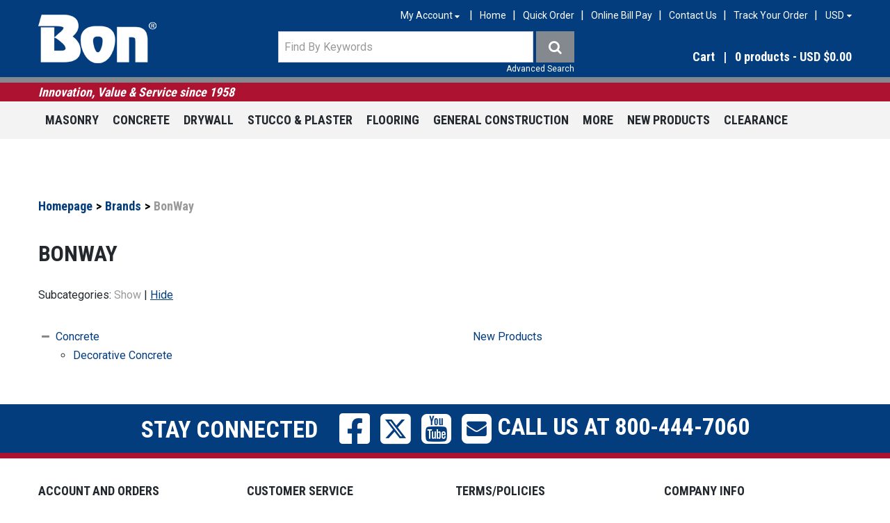

--- FILE ---
content_type: text/html; charset=utf-8
request_url: https://www.bontool.com/bonway-2/catalog
body_size: 13983
content:

<!DOCTYPE html>
<!--[if IE 7]><html lang="en" class="ie ie7"><![endif]-->
<!--[if IE 8]><html lang="en" class="ie ie8"><![endif]-->
<!--[if IE 9]><html lang="en" class="ie"><![endif]-->

<!--[if gt IE 9]><!-->
<html lang="en">
<!--<![endif]-->
<head>
  <meta charset="utf-8">
  <title>Catalog</title>
    <meta name="description" content="Shop Bon Tool’s products by trade. Masonry, Concrete, Drywall, Stucco &amp; Plaster, Flooring, General Construction, and more." />
      <meta name="keywords" content="Catalog" />
      <link rel="canonical" href="https://www.bontool.com/catalog" />
    
  <meta content="True" name="HandheldFriendly">
  <meta name="viewport" content="width=device-width, initial-scale=1">
  <meta name="SKYPE_TOOLBAR" content="SKYPE_TOOLBAR_PARSER_COMPATIBLE" />

  <link rel="shortcut icon" type="image/ico" href="/favicon.ico?fv=2B59CBD70EE800B37E517A8C5D56AC19" />


  <link href="https://maxcdn.bootstrapcdn.com/font-awesome/4.7.0/css/font-awesome.min.css" rel="stylesheet" />
<link rel="stylesheet" href="https://bontoolcom-1.azureedge.net/content/cssinclude.bdl?id=105" />


  <!--[if IE 8]><!--><script src="https://bontoolcom-2.azureedge.net/scriptecom/html5shiv.js?fv=C5776AB906652ADD91F9D827138CDDF5"></script><!--<![endif]-->
<script src="https://bontoolcom-1.azureedge.net/scripts/jsinclude.bdl?id=106"></script>


  <script>var _sCurrentLanguage="en";var _sDefaultLanguage="en-US";var _sCurrentLanguageFull="en-us";var _sServerDomain="bontool.com";var _sLangQueryName="lang";var _sCurrentLangQueryAndValue="lang=en-us"</script>

  

  <link rel="stylesheet" href="https://bontoolcom-2.azureedge.net/themecms/theme/owl-carousel/assets/owl.carousel.min.css?fv=DE0DFBABE627AFA1B718D848B6B58E97">
<link rel="stylesheet" href="https://bontoolcom-2.azureedge.net/themecms/theme/owl-carousel/assets/owl.theme.default.min.css?fv=275048A23C69C24C6BD3316D9A45882E">

<script src="https://bontoolcom-2.azureedge.net/themecms/theme/jquery.customSelect-master/jquery.customSelect.min.js?fv=0212DE77848BAB70B670586C782A2F4F"></script>

<script src="https://bontoolcom-1.azureedge.net/themecms/theme/owl-carousel/owl.carousel.min.js?fv=B7B9C97CD68EC336D01A79D5BE48C58D"></script>

<script>
$(function(){
	$('.header-nav select').customSelect();
	$(".owl-carousel").owlCarousel({
		items: 6,
		nav: true,
		navText: ["<i class='fa fa-angle-left'></i>", "<i class='fa fa-angle-right'></i>"],
		dots: false,
		responsiveClass:true,
		responsive:{
	        0:{
	            items:1,
	        },
	        360: {
	        	items:2,
	        },
	        600: {
	        	items:4,
	        },
	        768:{
	            items:5,
	        },
	        1000:{
	            items:6,
	        }
		}
	});
})
</script>

<style>
#formCustomerProfile textarea {
  height:100px!important;
}
</style>


  
<script>
  function PageHeadMetadata() { }


  $(document).ready(function () {
    var facebookPixelEnabled = false;
    var googleTagManagerEnabled = false;
    var googleTagManagerEnhancedEnabled = false;
    var gtmBuiltInEventsEnabled = false;
    var currencyCode = "";

           googleTagManagerEnabled = true;

       googleTagManagerEnhancedEnabled = true;

       gtmBuiltInEventsEnabled = true;

    currencyCode = "USD";

    if (typeof TrackingEvent === 'function' && typeof TrackingEvent.init === 'function')
    {
      TrackingEvent.init(facebookPixelEnabled, googleTagManagerEnabled, googleTagManagerEnhancedEnabled, currencyCode, gtmBuiltInEventsEnabled);
    }




  });

  PageHeadMetadata.AsyncHtmlResponseHandler = function ($container, asyncSectionInfo) {
    // the async section container is a div, which cannot be added to the head tag. The resulting html is added to the body.
    // this handler is required to move the resulting html back to the head tag.
    $('head').append(asyncSectionInfo.Html);
    $container.remove();
  }

</script>


<!-- Global Site Tag (gtag.js) - Google Analytics -->
  
  <script async src="https://www.googletagmanager.com/gtag/js?id=UA-609385-7"></script>
  
<script>
  window.dataLayer = window.dataLayer || [];
  function gtag(){dataLayer.push(arguments);}
  gtag('js', new Date());

    
    gtag('config', 'UA-609385-7');
    

</script>


  <meta name="CategoryCode" content="PG" />



<meta name="generator" content="k-eCommerce" />
</head>


<body class=" Ecom-CategoryPage  EcomLLayoutEcomV2">
  
  <input type="hidden" id="hdnPageTitle" value="Catalog" />
  
  <div class="sb-site-container">
    <div class="widget" data-type="layout" data-index="1">
        <div class="customerservice-box hidden"></div>

    </div>
    <div class="main-section-container container">
      <div class="widget" data-type="layout" data-index="2">
        
<script>
  $(document).ready(function () {        
    Header.init(true, 3,
      "product", "products", "ecomwgtheaderv2",
      "We have successfully updated your cart.&lt;/br&gt;&lt;a style=&#39;text-decoration: underline;&#39; href=&#39;/my-shopping-cart&#39;&gt;Click here to see your cart.&lt;/a&gt;","vpUbn8RpClfn94fNX1IfGTyVbvHBYDe+z1tnk3viP6npImJio1PllprZuOc0IDbx");
    ShoppingCartSummary.DesktopAutoCloseCartPopupDelay = 5000 ;
    ShoppingCartSummary.MobileAutoCloseCartPopupDelay = 5000 ;
    $('.nav-myaccount .dropdown-toggle').dropdown();
    Menu.init();
  });
</script>
<script>
  $(document).ready(function () {
      $(".ejs-header-menu").on("click", function () {
          var $this = $(this);
          $this.attr("aria-expanded", $this.parent().find(".dropdown-menu").is(":visible"));
      });
      if (Modernizr.mq('only all and (max-width: 767px)')) {
          $(".btn-navbar").on("click", function () {
              var $this = $(this);
              $this.attr("aria-expanded", $this.hasClass("collapsed"));
          });
      }
  });
</script>

<header>
    <div class="container">
        <div class="row-fluid">
            <div class="span3">
                <!-- LOGO -->
<div class="logos text-center">

	    <a href="/" title="Bon Tool Co.">
	        <img src="https://bontoolcom-1.azureedge.net/medias/logo/logo-medium.png?fv=3C07036FD36C763E5C6AAF437712E651" alt="Bon Tool Co." title="Bon Tool Co." class="hires">
	    </a>
</div>
            </div>

            <div class="span9">
                <div class="row-fluid">
                    <div class="span12">
                        <!-- TOP MENU -->




<ul class="unstyled inline header-nav ">
  
  <li class="customer-panel"><ul class="nav-myaccount unstyled">
  <li class="dropdown">
    <div role="group" aria-label="Button group with nested dropdown">
      <a class="dropdown-toggle ejs-header-menu" data-toggle="dropdown" href="javascript:void(0);" aria-haspopup="true" aria-expanded="false" aria-controls="accountMenu">
        <span id="accountMenuLabel">My Account</span> <i class="fa fa-sort-desc" aria-hidden="true"></i>
      </a>
      <ul class="dropdown-menu" id="accountMenu" aria-labelledby="accountMenuLabel">
          <li class="headerlink-login"><a href="/user-login" class="btn">Sign In</a></li>
          <li class="divider" role="presentation"></li>
        <li class="headerlink-account"><a href="/my-account">My Account</a></li>
          <li class="headerlink-cart"><a href="/my-shopping-cart">My Cart</a></li>
                                      </ul>
    </div>
  </li>
</ul></li>

            <li><span class="seperator" aria-hidden="true">|</span><a href="/">Home</a></li>   
            <li><span class="seperator" aria-hidden="true">|</span><a href="/order-express">Quick Order</a></li>   
            <li><span class="seperator" aria-hidden="true">|</span><a href="https://connect.ebizcharge.net/bontool" target="_blank" rel="noopener noreferrer">Online Bill Pay</a></li>
            <li><span class="seperator" aria-hidden="true">|</span><a href="/contact-us-profile">Contact Us</a></li>   
      <li class="guest-tracking-link"><span class="seperator" aria-hidden="true">|</span><a href="/ecom/ordertrackingguest">Track Your Order</a></li> 
          <li>
      <span class="seperator" aria-hidden="true">|</span>
      <select class="ejs-currency-selector input-small" id="lstCurrencySelector" name="lstCurrencySelector"><option value="51">AUD</option>
<option value="10">CAD</option>
<option value="87">EUR</option>
<option value="152">NZD</option>
<option value="215">UKD</option>
<option value="165">SAR</option>
<option value="170">SGD</option>
<option selected="selected" value="194">USD</option>
</select>
    </li>
</ul>


                    </div>
                </div>

                <div class="row-fluid">
                    <div class="span7">
                            <!-- SEARCH -->
                            <div class="search" role="search">
                                <div class="row-fluid">
                                    <!-- Search form -->
<form class="form-search ejs-quicksearch form-inline" action="/products-search" method="get" onsubmit="SearchAsType.PreventAjaxCall();">
    <input type="text" name="qs" id="txtHeaderQuickSearch" class="form-search-input" placeholder="Find By Keywords" autocomplete="off"  maxlength="100"/>
    <button class="btn btn-go" type="submit"><span class="sr-only">Find By Keywords</span><i class="fa fa-search" aria-hidden="true"></i></button>
</form>

                                    <!-- Quick search form -->

                                </div>
                                <div class="row-fluid">
                                    <!-- Advanced search link -->

<a href="/advanced-search" class="advanced-search"><small>Advanced Search</small></a>
                                </div>
                            </div>
                    </div>

                    <!-- CARTS -->
                        <div class="span5">
<div class="cart ejs-basket-popup ejs-basket-closed" role="button">
  <div class="cart-info">
    Cart<span class="divider" aria-hidden="true">|</span><span class="ejs-cart-products-qty cart-products-qty">0</span>
    <span class="ejs-cart-products-qty-lbl cart-products-qty-lbl">
      
         products
    </span>
      
        - <span class="ejs-cart-products-total">USD $0.00</span>
      
    <input type="hidden" class="ejs-qty-added-by-coupon" value="0" />
  </div>
</div><div id="shoppingCartPopup" class="basket-pop ejs-basket-closed">
  <div class="row-fluid basketpop-header">
    <div class="span11">
      <h3 class="pull-left">My Cart
      </h3>
    </div>
    <div class="span1">
      <a class="basket-close pull-right" href="javascript:void(0)" onclick="ShoppingCartSummary.forceClose(); return false;"><span class="sr-only">Close shopping cart</span><i class="fa fa-times fa-inverted fa-small" aria-hidden="true"></i></a>
    </div>
  </div>
  <div id="shoppingCartPopupContent" data-widget-code="EcomWGTShoppingCartSummary">
  </div>
</div>
                        </div>
                </div>
            </div>
        </div>
    </div>
</header>


    <div class="row-fluid header-message">
        <div class="span12">
            <div class="container">Innovation, Value &amp; Service since 1958</div>
        </div>
    </div>

<!-- MAIN MENU -->


<div class="section-container-main-navigation">


        <div class="main-navigation">
            <div class="container">
                <div class="navbar navbar-inverse nav-menu">
                    <div class="navbar-inner">
                        <div class="container">

                            <!-- Mobile menu button -->
                            <div class="span12 visible-phone">
                                <a class="btn-navbar span1 collapsed" data-toggle="collapse" data-target=".nav-collapse" role="button" aria-expanded="false" aria-controls="mainMenuContent">
                                    <span class="sr-only">Toggle Main Menu</span>
                                    <i class="fa fa-bars fa-large fa-inverted" aria-hidden="true"></i>
                                </a>
                            </div>
                            <!-- /Mobile menu button -->

                            <div class="row-fluid">
                                <div class="nav-collapse collapse span10" role="navigation" id="mainMenuContent">
                                    <ul class="nav">
                                                    <!-- Big category menu -->
                                                    <li class="expand bigmenu">
                                                        <a class="dropdown-toggle lvl1 " href="/masonry-1"  data-target=".submenu_1" data-toggle="dropdown"  aria-haspopup="true">Masonry<b class="caret"></b></a>
                                                        <div class="submenu submenu_1">
                                                            <div class="submenu-left">
                                                                <ul class="nav nav-pills nav-stacked nav-inner-items">

                                                                        <li class="expand opened">
                                                                                <a href="javascript:void(0);" class="has-content" data-category-code="BrickMasonry" aria-haspopup="true">Brick Masonry</a>
                                                                                <!-- Right section of big category menu -->
                                                                                <div class="submenu-bigcontent">
                                                                                    <div class="submenu-content">
                                                                                        <h3><a href="/brick-masonry">Brick Masonry</a></h3>
                                                                                        <div class="bigcontent-categories">
                                                                                            <div class="row-fluid">
                                                                                                
                                                                                                
                                                                                                


                                                                                                <div class="span4">
                                                                                                    <ul>
                                                                                                            <li><a href="/brushes-1">Brushes</a></li>
                                                                                                            <li><a href="/caulking-tuckpointing">Caulking &amp; Tuckpointing</a></li>
                                                                                                            <li><a href="/chisels">Chisels</a></li>
                                                                                                            <li><a href="/grouting-guns-bags-and-accessories">Grouting Guns, Bags and Accessories</a></li>
                                                                                                            <li><a href="/hammers">Hammers</a></li>
                                                                                                            <li><a href="/jointers-sledrunners-slickers-rakers">Jointers, Sledrunners, Slickers &amp; Rakers</a></li>
                                                                                                            <li><a href="/line-line-holding-accessories">Line &amp; Line Holding Accessories</a></li>
                                                                                                            <li><a href="/masonry-guides">Masonry Guides</a></li>
                                                                                                            <li><a href="/masonry-trowels">Masonry Trowels</a></li>
                                                                                                            <li><a href="/material-handling">Material Handling</a></li>
                                                                                                            <li><a href="/mortar-boards-pans-stands">Mortar Boards, Pans &amp; Stands</a></li>
                                                                                                            <li><a href="/mortar-plaster-mixers">Mortar/Plaster Mixers</a></li>
                                                                                                            <li><a href="/rules-tapes-and-levels">Rules, Tapes and Levels</a></li>
                                                                                                            <li><a href="/saws-blades">Saws &amp; Blades</a></li>
                                                                                                            <li><a href="/specialty-tools-equipment">Specialty Tools &amp; Equipment</a></li>
                                                                                                    </ul>
                                                                                                </div>
                                                                                                                                                                                            </div>
                                                                                        </div>
                                                                                    </div>
                                                                                </div>
                                                                                <!-- /Right section of big category menu -->
                                                                        </li>
                                                                        <li class="expand ">
                                                                                <a href="javascript:void(0);" class="has-content" data-category-code="Hardscape" aria-haspopup="true">Hardscape</a>
                                                                                <!-- Right section of big category menu -->
                                                                                <div class="submenu-bigcontent">
                                                                                    <div class="submenu-content">
                                                                                        <h3><a href="/hardscape-1">Hardscape</a></h3>
                                                                                        <div class="bigcontent-categories">
                                                                                            <div class="row-fluid">
                                                                                                
                                                                                                
                                                                                                


                                                                                                <div class="span4">
                                                                                                    <ul>
                                                                                                            <li><a href="/compaction">Compaction</a></li>
                                                                                                            <li><a href="/hammers-1">Hammers</a></li>
                                                                                                            <li><a href="/rakes-brooms">Rakes &amp; Brooms</a></li>
                                                                                                            <li><a href="/screeding">Screeding</a></li>
                                                                                                            <li><a href="/specialty-tools">Specialty Tools</a></li>
                                                                                                            <li><a href="/splitters">Splitters</a></li>
                                                                                                    </ul>
                                                                                                </div>
                                                                                                                                                                                            </div>
                                                                                        </div>
                                                                                    </div>
                                                                                </div>
                                                                                <!-- /Right section of big category menu -->
                                                                        </li>
                                                                        <li class="expand ">
                                                                                <a href="javascript:void(0);" class="has-content" data-category-code="StoneWorking" aria-haspopup="true">Stone Working</a>
                                                                                <!-- Right section of big category menu -->
                                                                                <div class="submenu-bigcontent">
                                                                                    <div class="submenu-content">
                                                                                        <h3><a href="/stone-working">Stone Working</a></h3>
                                                                                        <div class="bigcontent-categories">
                                                                                            <div class="row-fluid">
                                                                                                
                                                                                                
                                                                                                


                                                                                                <div class="span4">
                                                                                                    <ul>
                                                                                                            <li><a href="/chisels-1">Chisels</a></li>
                                                                                                            <li><a href="/splitting-wedges">Splitting Wedges</a></li>
                                                                                                            <li><a href="/stone-handling">Stone Handling</a></li>
                                                                                                            <li><a href="/stone-specialty-tools">Stone Specialty Tools</a></li>
                                                                                                            <li><a href="/striking-tools">Striking Tools</a></li>
                                                                                                    </ul>
                                                                                                </div>
                                                                                                                                                                                            </div>
                                                                                        </div>
                                                                                    </div>
                                                                                </div>
                                                                                <!-- /Right section of big category menu -->
                                                                        </li>
                                                                </ul>
                                                            </div>
                                                        </div>
                                                    </li>
                                                    <!-- /Big category menu -->
                                                    <!-- Big category menu -->
                                                    <li class="expand bigmenu">
                                                        <a class="dropdown-toggle lvl1 " href="/concrete-1"  data-target=".submenu_2" data-toggle="dropdown"  aria-haspopup="true">Concrete<b class="caret"></b></a>
                                                        <div class="submenu submenu_2">
                                                            <div class="submenu-left">
                                                                <ul class="nav nav-pills nav-stacked nav-inner-items">

                                                                        <li class="expand opened">
                                                                                <a href="javascript:void(0);" class="has-content" data-category-code="ConcreteRestoration" aria-haspopup="true">Concrete Restoration</a>
                                                                                <!-- Right section of big category menu -->
                                                                                <div class="submenu-bigcontent">
                                                                                    <div class="submenu-content">
                                                                                        <h3><a href="/concrete-restoration">Concrete Restoration</a></h3>
                                                                                        <div class="bigcontent-categories">
                                                                                            <div class="row-fluid">
                                                                                                
                                                                                                
                                                                                                


                                                                                                <div class="span4">
                                                                                                    <ul>
                                                                                                            <li><a href="/buckets-pails">Buckets &amp; Pails</a></li>
                                                                                                            <li><a href="/cove-base-tools">Cove Base Tools</a></li>
                                                                                                            <li><a href="/mixers-1">Mixers</a></li>
                                                                                                            <li><a href="/rollers-1">Rollers</a></li>
                                                                                                            <li><a href="/smoothers-spreaders">Smoothers &amp; Spreaders</a></li>
                                                                                                            <li><a href="/squeegees">Squeegees</a></li>
                                                                                                            <li><a href="/miscellaneous-2">Miscellaneous</a></li>
                                                                                                    </ul>
                                                                                                </div>
                                                                                                                                                                                            </div>
                                                                                        </div>
                                                                                    </div>
                                                                                </div>
                                                                                <!-- /Right section of big category menu -->
                                                                        </li>
                                                                        <li class="expand ">
                                                                                <a href="javascript:void(0);" class="has-content" data-category-code="DecorativeConcrete" aria-haspopup="true">Decorative Concrete</a>
                                                                                <!-- Right section of big category menu -->
                                                                                <div class="submenu-bigcontent">
                                                                                    <div class="submenu-content">
                                                                                        <h3><a href="/decorative-concrete">Decorative Concrete</a></h3>
                                                                                        <div class="bigcontent-categories">
                                                                                            <div class="row-fluid">
                                                                                                
                                                                                                
                                                                                                


                                                                                                <div class="span4">
                                                                                                    <ul>
                                                                                                            <li><a href="/chemicals">Chemicals</a></li>
                                                                                                            <li><a href="/coloring">Coloring</a></li>
                                                                                                            <li><a href="/decorative-forms-molds">Decorative Forms &amp; Molds</a></li>
                                                                                                            <li><a href="/hand-tools-accessories">Hand Tools &amp; Accessories</a></li>
                                                                                                            <li><a href="/stamping-tools">Stamping Tools</a></li>
                                                                                                            <li><a href="/stencils">Stencils</a></li>
                                                                                                    </ul>
                                                                                                </div>
                                                                                                                                                                                            </div>
                                                                                        </div>
                                                                                    </div>
                                                                                </div>
                                                                                <!-- /Right section of big category menu -->
                                                                        </li>
                                                                        <li class="expand ">
                                                                                <a href="javascript:void(0);" class="has-content" data-category-code="Flatwork" aria-haspopup="true">Flatwork</a>
                                                                                <!-- Right section of big category menu -->
                                                                                <div class="submenu-bigcontent">
                                                                                    <div class="submenu-content">
                                                                                        <h3><a href="/flatwork">Flatwork</a></h3>
                                                                                        <div class="bigcontent-categories">
                                                                                            <div class="row-fluid">
                                                                                                
                                                                                                
                                                                                                


                                                                                                <div class="span4">
                                                                                                    <ul>
                                                                                                            <li><a href="/brackets">Brackets</a></li>
                                                                                                            <li><a href="/brooms-brushes">Brooms &amp; Brushes</a></li>
                                                                                                            <li><a href="/concrete-placing">Concrete Placing</a></li>
                                                                                                            <li><a href="/concrete-testing-tools">Concrete Testing Tools</a></li>
                                                                                                            <li><a href="/drilling-coring">Drilling &amp; Coring</a></li>
                                                                                                            <li><a href="/finishing-trowels">Finishing Trowels</a></li>
                                                                                                            <li><a href="/floats-darbies">Floats &amp; Darbies</a></li>
                                                                                                            <li><a href="/floor-grinding">Floor Grinding</a></li>
                                                                                                            <li><a href="/forming">Forming</a></li>
                                                                                                            <li><a href="/fresnos">Fresnos</a></li>
                                                                                                            <li><a href="/groovers">Groovers</a></li>
                                                                                                            <li><a href="/hand-edgers">Hand Edgers</a></li>
                                                                                                            <li><a href="/handles-adapters">Handles &amp; Adapters</a></li>
                                                                                                            <li><a href="/knee-boards">Knee Boards</a></li>
                                                                                                            <li><a href="/mixers">Mixers</a></li>
                                                                                                            <li><a href="/placers-rakes">Placers &amp; Rakes</a></li>
                                                                                                    </ul>
                                                                                                </div>
                                                                                                    <div class="span4">
                                                                                                        <ul>
                                                                                                                <li><a href="/power-trowels-blades">Power Trowels &amp; Blades</a></li>
                                                                                                                <li><a href="/saws-blades-1">Saws &amp; Blades</a></li>
                                                                                                                <li><a href="/screeds-straightedges">Screeds &amp; Straightedges</a></li>
                                                                                                                <li><a href="/tampers">Tampers</a></li>
                                                                                                                <li><a href="/texture-combs">Texture Combs</a></li>
                                                                                                                <li><a href="/walking-edgers">Walking Edgers</a></li>
                                                                                                        </ul>
                                                                                                    </div>
                                                                                                                                                                                            </div>
                                                                                        </div>
                                                                                    </div>
                                                                                </div>
                                                                                <!-- /Right section of big category menu -->
                                                                        </li>
                                                                        <li class="expand ">
                                                                                <a href="javascript:void(0);" class="has-content" data-category-code="Ironworking" aria-haspopup="true">Ironworking</a>
                                                                                <!-- Right section of big category menu -->
                                                                                <div class="submenu-bigcontent">
                                                                                    <div class="submenu-content">
                                                                                        <h3><a href="/ironworking">Ironworking</a></h3>
                                                                                        <div class="bigcontent-categories">
                                                                                            <div class="row-fluid">
                                                                                                
                                                                                                
                                                                                                


                                                                                                <div class="span4">
                                                                                                    <ul>
                                                                                                            <li><a href="/cutting-bending">Cutting &amp; Bending</a></li>
                                                                                                            <li><a href="/formwork-set-up">Formwork Set-Up</a></li>
                                                                                                            <li><a href="/specialty-tools-1">Specialty Tools</a></li>
                                                                                                    </ul>
                                                                                                </div>
                                                                                                                                                                                            </div>
                                                                                        </div>
                                                                                    </div>
                                                                                </div>
                                                                                <!-- /Right section of big category menu -->
                                                                        </li>
                                                                </ul>
                                                            </div>
                                                        </div>
                                                    </li>
                                                    <!-- /Big category menu -->
                                                    <!-- Big category menu -->
                                                    <li class="expand bigmenu">
                                                        <a class="dropdown-toggle lvl1 " href="/drywall-1"  data-target=".submenu_3" data-toggle="dropdown"  aria-haspopup="true">Drywall<b class="caret"></b></a>
                                                        <div class="submenu submenu_3">
                                                            <div class="submenu-left">
                                                                <ul class="nav nav-pills nav-stacked nav-inner-items">

                                                                        <li class="expand opened">
                                                                                <a class="" href="/corner-corner-bead-tools"  data-category-code="CornerBead">Corner &amp; Corner Bead Tools</a>
                                                                        </li>
                                                                        <li class="expand ">
                                                                                <a class="" href="/hammers-hatchets"  data-category-code="HammersHatchets">Hammers &amp; Hatchets</a>
                                                                        </li>
                                                                        <li class="expand ">
                                                                                <a class="" href="/material-handling-workstands"  data-category-code="DrywallMaterialHandling">Material Handling &amp; Workstands</a>
                                                                        </li>
                                                                        <li class="expand ">
                                                                                <a class="" href="/mixing-tools-accessories"  data-category-code="MixingTools">Mixing Tools &amp; Accessories</a>
                                                                        </li>
                                                                        <li class="expand ">
                                                                                <a class="" href="/mud-pans"  data-category-code="MudPans">Mud Pans</a>
                                                                        </li>
                                                                        <li class="expand ">
                                                                                <a class="" href="/sanders-accessories"  data-category-code="Sanders">Sanders &amp; Accessories</a>
                                                                        </li>
                                                                        <li class="expand ">
                                                                                <a class="" href="/saws-knives"  data-category-code="SawsKnives">Saws &amp; Knives</a>
                                                                        </li>
                                                                        <li class="expand ">
                                                                                <a class="" href="/sprayers-spray-guns"  data-category-code="Sprayers">Sprayers &amp; Spray Guns</a>
                                                                        </li>
                                                                        <li class="expand ">
                                                                                <a class="" href="/stilts"  data-category-code="Stilts">Stilts</a>
                                                                        </li>
                                                                        <li class="expand ">
                                                                                <a class="" href="/tape-wall-patch"  data-category-code="TapePatch">Tape &amp; Wall Patch</a>
                                                                        </li>
                                                                        <li class="expand ">
                                                                                <a class="" href="/taping-tools"  data-category-code="TapingTools">Taping Tools</a>
                                                                        </li>
                                                                        <li class="expand ">
                                                                                <a class="" href="/taping-joint-putty-knives"  data-category-code="TapingKnives">Taping, Joint &amp; Putty Knives</a>
                                                                        </li>
                                                                        <li class="expand ">
                                                                                <a class="" href="/wall-floor-scrapers"  data-category-code="WallFloorScrapers">Wall &amp; Floor Scrapers</a>
                                                                        </li>
                                                                </ul>
                                                            </div>
                                                        </div>
                                                    </li>
                                                    <!-- /Big category menu -->
                                                    <!-- Big category menu -->
                                                    <li class="expand bigmenu">
                                                        <a class="dropdown-toggle lvl1 " href="/stucco-plaster"  data-target=".submenu_4" data-toggle="dropdown"  aria-haspopup="true">Stucco &amp; Plaster<b class="caret"></b></a>
                                                        <div class="submenu submenu_4">
                                                            <div class="submenu-left">
                                                                <ul class="nav nav-pills nav-stacked nav-inner-items">

                                                                        <li class="expand opened">
                                                                                <a class="" href="/brushes-2"  data-category-code="StuccoBrushes">Brushes</a>
                                                                        </li>
                                                                        <li class="expand ">
                                                                                <a class="" href="/corner-tools"  data-category-code="CORNERTOOLS">Corner Tools</a>
                                                                        </li>
                                                                        <li class="expand ">
                                                                                <a class="" href="/darbies-spreaders"  data-category-code="DarbiesSpreaders">Darbies &amp; Spreaders</a>
                                                                        </li>
                                                                        <li class="expand ">
                                                                                <a class="" href="/finishing-trowels-1"  data-category-code="StuccoFinishingTrowels">Finishing Trowels</a>
                                                                        </li>
                                                                        <li class="expand ">
                                                                                <a class="" href="/floats-sponges"  data-category-code="FloatsSponges">Floats &amp; Sponges</a>
                                                                        </li>
                                                                        <li class="expand ">
                                                                                <a class="" href="/hawks"  data-category-code="Hawks">Hawks</a>
                                                                        </li>
                                                                        <li class="expand ">
                                                                                <a class="" href="/ornamental-tools"  data-category-code="Ornamental">Ornamental Tools</a>
                                                                        </li>
                                                                        <li class="expand ">
                                                                                <a class="" href="/rollers"  data-category-code="StuccoRollers">Rollers</a>
                                                                        </li>
                                                                        <li class="expand ">
                                                                                <a class="" href="/scratchers-rasps-scrapers"  data-category-code="Scratchers">Scratchers, Rasps &amp; Scrapers</a>
                                                                        </li>
                                                                        <li class="expand ">
                                                                                <a class="" href="/snips"  data-category-code="Snips">Snips</a>
                                                                        </li>
                                                                        <li class="expand ">
                                                                                <a class="" href="/staplers-tackers"  data-category-code="StuccoSpecialty">Staplers &amp; Tackers</a>
                                                                        </li>
                                                                </ul>
                                                            </div>
                                                        </div>
                                                    </li>
                                                    <!-- /Big category menu -->
                                                    <!-- Big category menu -->
                                                    <li class="expand bigmenu">
                                                        <a class="dropdown-toggle lvl1 " href="/flooring-1"  data-target=".submenu_5" data-toggle="dropdown"  aria-haspopup="true">Flooring<b class="caret"></b></a>
                                                        <div class="submenu submenu_5">
                                                            <div class="submenu-left">
                                                                <ul class="nav nav-pills nav-stacked nav-inner-items">

                                                                        <li class="expand opened">
                                                                                <a href="javascript:void(0);" class="has-content" data-category-code="Carpet" aria-haspopup="true">Carpet</a>
                                                                                <!-- Right section of big category menu -->
                                                                                <div class="submenu-bigcontent">
                                                                                    <div class="submenu-content">
                                                                                        <h3><a href="/carpet">Carpet</a></h3>
                                                                                        <div class="bigcontent-categories">
                                                                                            <div class="row-fluid">
                                                                                                
                                                                                                
                                                                                                


                                                                                                <div class="span4">
                                                                                                    <ul>
                                                                                                            <li><a href="/knives">Knives</a></li>
                                                                                                            <li><a href="/seam-rollers-1">Seam Rollers</a></li>
                                                                                                            <li><a href="/stretchers-kickers">Stretchers &amp; Kickers</a></li>
                                                                                                            <li><a href="/miscellaneous">Miscellaneous</a></li>
                                                                                                    </ul>
                                                                                                </div>
                                                                                                                                                                                            </div>
                                                                                        </div>
                                                                                    </div>
                                                                                </div>
                                                                                <!-- /Right section of big category menu -->
                                                                        </li>
                                                                        <li class="expand ">
                                                                                <a class="" href="/floor-scrapers"  data-category-code="FLOORSCRAPERS">Floor Scrapers</a>
                                                                        </li>
                                                                        <li class="expand ">
                                                                                <a href="javascript:void(0);" class="has-content" data-category-code="Tile" aria-haspopup="true">Tile</a>
                                                                                <!-- Right section of big category menu -->
                                                                                <div class="submenu-bigcontent">
                                                                                    <div class="submenu-content">
                                                                                        <h3><a href="/tile">Tile</a></h3>
                                                                                        <div class="bigcontent-categories">
                                                                                            <div class="row-fluid">
                                                                                                
                                                                                                
                                                                                                


                                                                                                <div class="span4">
                                                                                                    <ul>
                                                                                                            <li><a href="/floats">Floats</a></li>
                                                                                                            <li><a href="/sponges">Sponges</a></li>
                                                                                                            <li><a href="/tile-cutters-saws">Tile Cutters &amp; Saws</a></li>
                                                                                                            <li><a href="/trowels-1">Trowels</a></li>
                                                                                                            <li><a href="/miscellaneous-1">Miscellaneous</a></li>
                                                                                                    </ul>
                                                                                                </div>
                                                                                                                                                                                            </div>
                                                                                        </div>
                                                                                    </div>
                                                                                </div>
                                                                                <!-- /Right section of big category menu -->
                                                                        </li>
                                                                        <li class="expand ">
                                                                                <a class="" href="/wood-laminate"  data-category-code="WoodLaminate">Wood &amp; Laminate</a>
                                                                        </li>
                                                                </ul>
                                                            </div>
                                                        </div>
                                                    </li>
                                                    <!-- /Big category menu -->
                                                    <!-- Big category menu -->
                                                    <li class="expand bigmenu">
                                                        <a class="dropdown-toggle lvl1 " href="/general-construction"  data-target=".submenu_6" data-toggle="dropdown"  aria-haspopup="true">General Construction<b class="caret"></b></a>
                                                        <div class="submenu submenu_6">
                                                            <div class="submenu-left">
                                                                <ul class="nav nav-pills nav-stacked nav-inner-items">

                                                                        <li class="expand opened">
                                                                                <a href="javascript:void(0);" class="has-content" data-category-code="GeneralBroomsBrushes" aria-haspopup="true">Brooms &amp; Brushes</a>
                                                                                <!-- Right section of big category menu -->
                                                                                <div class="submenu-bigcontent">
                                                                                    <div class="submenu-content">
                                                                                        <h3><a href="/brooms-brushes-1">Brooms &amp; Brushes</a></h3>
                                                                                        <div class="bigcontent-categories">
                                                                                            <div class="row-fluid">
                                                                                                
                                                                                                
                                                                                                


                                                                                                <div class="span4">
                                                                                                    <ul>
                                                                                                            <li><a href="/blue-fox-brushes">Blue Fox Brushes</a></li>
                                                                                                            <li><a href="/finish-brooms-brushes">Finish Brooms &amp; Brushes</a></li>
                                                                                                            <li><a href="/floor-brooms">Floor Brooms</a></li>
                                                                                                            <li><a href="/hand-brushes">Hand Brushes</a></li>
                                                                                                            <li><a href="/handles-brackets">Handles &amp; Brackets</a></li>
                                                                                                            <li><a href="/rollers-2">Rollers</a></li>
                                                                                                            <li><a href="/specialty">Specialty</a></li>
                                                                                                    </ul>
                                                                                                </div>
                                                                                                                                                                                            </div>
                                                                                        </div>
                                                                                    </div>
                                                                                </div>
                                                                                <!-- /Right section of big category menu -->
                                                                        </li>
                                                                        <li class="expand ">
                                                                                <a class="" href="/caulking-guns"  data-category-code="CaulkingGuns">Caulking Guns</a>
                                                                        </li>
                                                                        <li class="expand ">
                                                                                <a class="" href="/hoses-accessories"  data-category-code="HosesAcc">Hoses &amp; Accessories</a>
                                                                        </li>
                                                                        <li class="expand ">
                                                                                <a class="" href="/jobsite-accessories-equipment"  data-category-code="Jobsite">Jobsite Accessories &amp; Equipment</a>
                                                                        </li>
                                                                        <li class="expand ">
                                                                                <a href="javascript:void(0);" class="has-content" data-category-code="LayoutSurvey" aria-haspopup="true">Layout &amp; Survey</a>
                                                                                <!-- Right section of big category menu -->
                                                                                <div class="submenu-bigcontent">
                                                                                    <div class="submenu-content">
                                                                                        <h3><a href="/layout-survey">Layout &amp; Survey</a></h3>
                                                                                        <div class="bigcontent-categories">
                                                                                            <div class="row-fluid">
                                                                                                
                                                                                                
                                                                                                


                                                                                                <div class="span4">
                                                                                                    <ul>
                                                                                                            <li><a href="/chalk-marking-accessories">Chalk &amp; Marking Accessories</a></li>
                                                                                                            <li><a href="/levels">Levels</a></li>
                                                                                                            <li><a href="/plumb-bobs-gammon-reels">Plumb Bobs &amp; Gammon Reels</a></li>
                                                                                                            <li><a href="/rules-tapes">Rules &amp; Tapes</a></li>
                                                                                                            <li><a href="/surveyor-accessories">Surveyor Accessories</a></li>
                                                                                                    </ul>
                                                                                                </div>
                                                                                                                                                                                            </div>
                                                                                        </div>
                                                                                    </div>
                                                                                </div>
                                                                                <!-- /Right section of big category menu -->
                                                                        </li>
                                                                        <li class="expand ">
                                                                                <a class="" href="/power-generation"  data-category-code="POWER">Power Generation</a>
                                                                        </li>
                                                                        <li class="expand ">
                                                                                <a href="javascript:void(0);" class="has-content" data-category-code="Safety" aria-haspopup="true">Safety</a>
                                                                                <!-- Right section of big category menu -->
                                                                                <div class="submenu-bigcontent">
                                                                                    <div class="submenu-content">
                                                                                        <h3><a href="/safety-1">Safety</a></h3>
                                                                                        <div class="bigcontent-categories">
                                                                                            <div class="row-fluid">
                                                                                                
                                                                                                
                                                                                                


                                                                                                <div class="span4">
                                                                                                    <ul>
                                                                                                            <li><a href="/hand-protection">Hand Protection</a></li>
                                                                                                            <li><a href="/head-face-protection">Head &amp; Face Protection</a></li>
                                                                                                            <li><a href="/jobsite-safety">Jobsite Safety</a></li>
                                                                                                            <li><a href="/knee-protection">Knee Protection</a></li>
                                                                                                            <li><a href="/ppe-personal-protecive-equipment">PPE - Personal Protecive Equipment</a></li>
                                                                                                            <li><a href="/spray-sok">Spray Sok</a></li>
                                                                                                    </ul>
                                                                                                </div>
                                                                                                                                                                                            </div>
                                                                                        </div>
                                                                                    </div>
                                                                                </div>
                                                                                <!-- /Right section of big category menu -->
                                                                        </li>
                                                                        <li class="expand ">
                                                                                <a href="javascript:void(0);" class="has-content" data-category-code="Scaffolding" aria-haspopup="true">Scaffolding</a>
                                                                                <!-- Right section of big category menu -->
                                                                                <div class="submenu-bigcontent">
                                                                                    <div class="submenu-content">
                                                                                        <h3><a href="/scaffolding">Scaffolding</a></h3>
                                                                                        <div class="bigcontent-categories">
                                                                                            <div class="row-fluid">
                                                                                                
                                                                                                
                                                                                                


                                                                                                <div class="span4">
                                                                                                    <ul>
                                                                                                            <li><a href="/frames">Frames</a></li>
                                                                                                            <li><a href="/hoisting">Hoisting</a></li>
                                                                                                            <li><a href="/utility-scaffold">Utility Scaffold</a></li>
                                                                                                            <li><a href="/accessories">Accessories</a></li>
                                                                                                    </ul>
                                                                                                </div>
                                                                                                                                                                                            </div>
                                                                                        </div>
                                                                                    </div>
                                                                                </div>
                                                                                <!-- /Right section of big category menu -->
                                                                        </li>
                                                                        <li class="expand ">
                                                                                <a class="" href="/shovels-scoops"  data-category-code="ShovelsScoops">Shovels &amp; Scoops</a>
                                                                        </li>
                                                                        <li class="expand ">
                                                                                <a class="" href="/sprayers"  data-category-code="GeneralSprayers">Sprayers</a>
                                                                        </li>
                                                                        <li class="expand ">
                                                                                <a href="javascript:void(0);" class="has-content" data-category-code="Striking" aria-haspopup="true">Striking Tools</a>
                                                                                <!-- Right section of big category menu -->
                                                                                <div class="submenu-bigcontent">
                                                                                    <div class="submenu-content">
                                                                                        <h3><a href="/striking-tools-1">Striking Tools</a></h3>
                                                                                        <div class="bigcontent-categories">
                                                                                            <div class="row-fluid">
                                                                                                
                                                                                                
                                                                                                


                                                                                                <div class="span4">
                                                                                                    <ul>
                                                                                                            <li><a href="/construction-bars">Construction Bars</a></li>
                                                                                                            <li><a href="/hammers-2">Hammers</a></li>
                                                                                                            <li><a href="/miscellaneous-3">Miscellaneous</a></li>
                                                                                                    </ul>
                                                                                                </div>
                                                                                                                                                                                            </div>
                                                                                        </div>
                                                                                    </div>
                                                                                </div>
                                                                                <!-- /Right section of big category menu -->
                                                                        </li>
                                                                        <li class="expand ">
                                                                                <a href="javascript:void(0);" class="has-content" data-category-code="ToolBags" aria-haspopup="true">Tool Bags &amp; Belts</a>
                                                                                <!-- Right section of big category menu -->
                                                                                <div class="submenu-bigcontent">
                                                                                    <div class="submenu-content">
                                                                                        <h3><a href="/tool-bags-belts">Tool Bags &amp; Belts</a></h3>
                                                                                        <div class="bigcontent-categories">
                                                                                            <div class="row-fluid">
                                                                                                
                                                                                                
                                                                                                


                                                                                                <div class="span4">
                                                                                                    <ul>
                                                                                                            <li><a href="/pouches-aprons">Pouches &amp; Aprons</a></li>
                                                                                                            <li><a href="/tool-bags">Tool Bags</a></li>
                                                                                                            <li><a href="/accessories-1">Accessories</a></li>
                                                                                                            <li><a href="/miscellaneous-4">Miscellaneous</a></li>
                                                                                                    </ul>
                                                                                                </div>
                                                                                                                                                                                            </div>
                                                                                        </div>
                                                                                    </div>
                                                                                </div>
                                                                                <!-- /Right section of big category menu -->
                                                                        </li>
                                                                        <li class="expand ">
                                                                                <a class="" href="/wheelbarrows"  data-category-code="Wheelbarrows">Wheelbarrows</a>
                                                                        </li>
                                                                </ul>
                                                            </div>
                                                        </div>
                                                    </li>
                                                    <!-- /Big category menu -->
                                                    <!-- Big category menu -->
                                                    <li class="expand bigmenu">
                                                        <a class="dropdown-toggle lvl1 " href="/more"  data-target=".submenu_7" data-toggle="dropdown"  aria-haspopup="true">More<b class="caret"></b></a>
                                                        <div class="submenu submenu_7">
                                                            <div class="submenu-left">
                                                                <ul class="nav nav-pills nav-stacked nav-inner-items">

                                                                        <li class="expand opened">
                                                                                <a href="javascript:void(0);" class="has-content" data-category-code="Asphalt" aria-haspopup="true">Asphalt</a>
                                                                                <!-- Right section of big category menu -->
                                                                                <div class="submenu-bigcontent">
                                                                                    <div class="submenu-content">
                                                                                        <h3><a href="/asphalt-1">Asphalt</a></h3>
                                                                                        <div class="bigcontent-categories">
                                                                                            <div class="row-fluid">
                                                                                                
                                                                                                
                                                                                                


                                                                                                <div class="span4">
                                                                                                    <ul>
                                                                                                            <li><a href="/brushes-squeegees">Brushes &amp; Squeegees</a></li>
                                                                                                            <li><a href="/compaction-tamping">Compaction &amp; Tamping</a></li>
                                                                                                            <li><a href="/diamond-blades">Diamond Blades</a></li>
                                                                                                            <li><a href="/lutes-rakes">Lutes &amp; Rakes</a></li>
                                                                                                            <li><a href="/specialty-1">Specialty</a></li>
                                                                                                    </ul>
                                                                                                </div>
                                                                                                                                                                                            </div>
                                                                                        </div>
                                                                                    </div>
                                                                                </div>
                                                                                <!-- /Right section of big category menu -->
                                                                        </li>
                                                                        <li class="expand ">
                                                                                <a class="" href="/drop-ceiling-tools"  data-category-code="DropCeiling">Drop Ceiling Tools</a>
                                                                        </li>
                                                                        <li class="expand ">
                                                                                <a class="" href="/landscaping"  data-category-code="Landscaping">Landscaping</a>
                                                                        </li>
                                                                        <li class="expand ">
                                                                                <a href="javascript:void(0);" class="has-content" data-category-code="Roofing" aria-haspopup="true">Roofing &amp; Siding</a>
                                                                                <!-- Right section of big category menu -->
                                                                                <div class="submenu-bigcontent">
                                                                                    <div class="submenu-content">
                                                                                        <h3><a href="/roofing-siding">Roofing &amp; Siding</a></h3>
                                                                                        <div class="bigcontent-categories">
                                                                                            <div class="row-fluid">
                                                                                                
                                                                                                
                                                                                                


                                                                                                <div class="span4">
                                                                                                    <ul>
                                                                                                            <li><a href="/brushes-rollers">Brushes &amp; Rollers</a></li>
                                                                                                            <li><a href="/hoisting-1">Hoisting</a></li>
                                                                                                            <li><a href="/shingle-rippers">Shingle Rippers</a></li>
                                                                                                            <li><a href="/staplers">Staplers</a></li>
                                                                                                            <li><a href="/specialty-2">Specialty</a></li>
                                                                                                    </ul>
                                                                                                </div>
                                                                                                                                                                                            </div>
                                                                                        </div>
                                                                                    </div>
                                                                                </div>
                                                                                <!-- /Right section of big category menu -->
                                                                        </li>
                                                                        <li class="expand ">
                                                                                <a class="" href="/bonfire-private-label"  data-category-code="Bonfire">BonFire Private Label</a>
                                                                        </li>
                                                                        <li class="expand ">
                                                                                <a class="" href="/book-store"  data-category-code="BookStore">Book Store</a>
                                                                        </li>
                                                                        <li class="expand ">
                                                                                <a class="" href="/apprentice-tool-kits"  data-category-code="ApprenticeToolKits">Apprentice Tool Kits</a>
                                                                        </li>
                                                                        <li class="expand ">
                                                                                <a class="" href="/displays-signage"  data-category-code="DisplaysSignage">Displays &amp; Signage</a>
                                                                        </li>
                                                                        <li class="expand ">
                                                                                <a class="" href="/bon-logo-gear"  data-category-code="BonLogoGear">Bon Logo Gear</a>
                                                                        </li>
                                                                        <li class="expand ">
                                                                                <a href="javascript:void(0);" class="has-content" data-category-code="Outdoors" aria-haspopup="true">Outdoor Living</a>
                                                                                <!-- Right section of big category menu -->
                                                                                <div class="submenu-bigcontent">
                                                                                    <div class="submenu-content">
                                                                                        <h3><a href="/outdoor-living">Outdoor Living</a></h3>
                                                                                        <div class="bigcontent-categories">
                                                                                            <div class="row-fluid">
                                                                                                
                                                                                                
                                                                                                


                                                                                                <div class="span4">
                                                                                                    <ul>
                                                                                                            <li><a href="/wagons">Wagons</a></li>
                                                                                                    </ul>
                                                                                                </div>
                                                                                                                                                                                            </div>
                                                                                        </div>
                                                                                    </div>
                                                                                </div>
                                                                                <!-- /Right section of big category menu -->
                                                                        </li>
                                                                </ul>
                                                            </div>
                                                        </div>
                                                    </li>
                                                    <!-- /Big category menu -->
                                                    <!-- Single link -->
                                                        <li>
                                                            <a class="" href="/new-products" >New Products</a>
                                                        </li>
                                                    <!-- /Single link -->
                                                    <!-- Single link -->
                                                        <li>
                                                            <a class="" href="/clearance" >Clearance</a>
                                                        </li>
                                                    <!-- /Single link -->
                                    </ul>
                                </div>

                                <!-- QUICK LINKS -->
<div class="nav-quicklinks span2">
  <ul class="nav nav-pills unstyled inline">
      <li>
        <!--[isk] 1st btn form show/hide trigger-->
        <a class="btn-search box pointer-cursor">
          <i class="fa fa-search fa-inverted" aria-hidden="true"></i>
        </a>
      </li>
          <li>
        <a href="javascript:void(0);" class="btn-cart box ejs-basket-popup ejs-basket-closed">
          <i class="fa fa-shopping-cart fa-inverted" aria-hidden="true"></i>
            <span class="ejs-cart-products-total">USD $0.00</span>
        </a>
      </li>
      </ul>
</div>
                            </div>
                        </div>
                    </div>
                </div>

                <!-- SEARCH NAVIGATION -->
    <div class="main-navig-search" role="search">
      <form class="form-search ejs-search-bar" action="/products-search" method="get" onsubmit="SearchAsType.PreventAjaxCall();">
        <input autocomplete="off" class="form-search-input" id="txtQsBar" name="qs" placeholder="Search by Keyword" type="text" value="" />
        <!--[isk] 2nd btn search trigger-->
        <button class="btn btn-go" id="cmdSearchBar" type="submit"><span class="sr-only">Search by Keyword</span><i class="fa fa-search fa-inverted" aria-hidden="true"></i></button>
      </form>
    </div>

            </div>
        </div>
</div>


      </div>
      <section class="main-section" role="main">
        <div id="main-section" class="container">
          <div id="ejs-main-section" class="section-body-container">
            


<div class="row-fluid">
  <div class="span12">
    <div class="widget" data-type="view" data-index="1">
      
<script>
  $(document).ready(function () {
    var categoryId = '0271e5e7-c074-4c02-9f8d-8a5c29e48dbc';
    var widgetCode = 'vNwz8o63sSZsB1l8wIG+paKD70mPawOmREP+9gmmoB9gJR2Q6kpdOVR/BM+/jZEQ';

    ListingCategory.init(categoryId, widgetCode);

    $("#Breadcrumb").show();
    
    $(document).trigger("CategoryPageDisplay", ["0271e5e7-c074-4c02-9f8d-8a5c29e48dbc"]);

  });
</script>

<script>if (typeof TrackingEvent === 'function' && typeof TrackingEvent.addCategoryData === 'function'){TrackingEvent.addCategoryData('0271e5e7-c074-4c02-9f8d-8a5c29e48dbc', {"Id":"0271e5e7-c074-4c02-9f8d-8a5c29e48dbc","Code":"PG","Title":"Catalog","ParentTitle":"eCom"});}</script>

<!-- Category Section-->
<div class="row-fluid ejs-category-info ejs-category-listing">
  <div id="Breadcrumb" class="row-fluid"><ul class='breadcrumb'><li class=''><a href='/'>Homepage</a><span class='divider'>&gt;</span></li><li class=''><a href='/brands'>Brands</a><span class='divider'>&gt;</span></li><li class='active'>BonWay</li></ul></div>
    <h1 id="categoryTitle">BonWay</h1>   
</div>

<!-- Category Header Section-->
    <div id="ListingHeaderCategories" class="row-fluid">
      <div class="span3">
        Subcategories:&nbsp;<a href="javascript:void(0);" id="showSubCategories" class="">Show</a> | <a href="javascript:void(0);" id="hideSubCategories" class="active">Hide</a>
      </div>
    </div>
  <div id="ListingCategories" class="row-fluid">
    <div class="span12">


<div class="row-fluid">
  <div class="span6">
    <ul class="category-listing">
        <li class="opened">
          <a href="javascript:void(0);" class="iconplus"><i class="fa fa-plus fa-small"></i></a>
          <a href="javascript:void(0);" class="iconminus"><i class="fa fa-minus fa-small"></i></a>
          <a href="/bonway-2/concrete-1">Concrete</a>
          <ul>
              <li><a href="/bonway-2/decorative-concrete">Decorative Concrete</a></li>
          </ul>
        </li>
    </ul>
  </div>

  <div class="span6">
    <ul class="category-listing">
          <li><a href="/bonway-2/new-products">New Products</a></li>
    </ul>
  </div>
</div>

    </div>
  </div>


    </div>
  </div>
</div>

          </div>
        </div>
      </section>
    </div>

    <!-- FOOTER SECTION -->
    <footer>
      <div class="container">
        <div class="widget" data-type="layout" data-index="3">
          

    <div class="footer-row footer-row-top">
        <div class="footer-row-inner">
          <div class="row-fluid">
            <div class="span12">
              <div class="row-fluid social-medias"><div class="container"><div class="span12"><ul class="inline"><li>Stay Connected </li><li><a href="https://www.facebook.com/bontool/posts" target="_blank" title="Facebook"><span class="sr-only">Like us on Facebook</span><span aria-hidden="true" class="fa fa-facebook-square"></span></a><a href="https://twitter.com/BonToolCo" target="_blank" title="Twitter"><span class="sr-only">Follow us on Twitter</span><span aria-hidden="true" class="fa fa-twitter-square"></span></a><a href="https://www.youtube.com/user/BonToolChannel" target="_blank" title="YouTube"><span class="sr-only">Follow us on YouTube</span><span aria-hidden="true" class="fa fa-youtube-square"></span></a><a href="mailto:kEncEmailtbmftAcpouppm/dpnkEncEmailEnd" target="_blank" title="Email"><span class="sr-only">Send us an email</span><span aria-hidden="true" class="fa fa-envelope-square"></span></a><a href="tel:8004447060"> Call us at 800-444-7060</a></li></ul></div></div></div><div class="row-fluid"><div class="container menu"><div class="span3"><ul class="unstyled first-list"><li class="footerListTitle">Account and Orders</li><li><a href="/my-account" title="My Account">My Account</a></li><li><a href="/order-tracking" title="Order Tracking">Order Tracking</a></li><li><a href="/my-shopping-cart" title="My Shopping Cart">My Shopping Cart</a></li><li><a href="/my-profil" title="My Profile">My Profile</a></li><li><a href="/ecom/purchaselistsearch" title="My Purchase Lists">My Purchase Lists</a></li></ul></div><div class="span3"><ul class="unstyled second-list"><li class="footerListTitle">Customer Service</li><li><a href="/faqs" title="FAQ's">FAQ's</a></li><li><a href="/contact-us-profile" title="Contact Us">Contact Us</a></li><li><a href="/freight-shipping" title="Freight & Shipping">Freight & Shipping</a></li><li><a href="/contact-us-profile" title="Request Catalog">Request Catalog</a></li><li><a href="/returns-refund" title="Returns & Refund">Returns & Refund</a></li></ul></div><div class="span3"><ul class="unstyled second-list"><li class="footerListTitle">Terms/Policies</li><li><a href="/copyright-terms-of-access" title="copyright & Terms of Access">Copyright & Terms of Access</a></li><li><a href="/liability-warranty" title="Liability & Warranty">Liability & Warranty</a></li><li><a href="/privacy-policy" title="Privacy Policy">Privacy Policy</a></li><li><a href="/registration-policy" title="Registration Policy">Registration Policy</a></li><li><a href="/payment-terms" title="Payment Terms">Payment Terms</a></li><li><a href="/prop65" title="California Prop 65">California Prop 65</a></li><li><a href="/accessibility-statement" title="Accessibility Statement">Accessibility Statement</a> </li></ul></div><div class="span3"><ul class="unstyled second-list"><li class="footerListTitle">Company Info</li><li><a href="/about-us" title="About Us">About Us</a></li><li><a href="/history" title="History">History</a></li><li><a href="/locations" title="Locations">Locations</a></li><li><a href="/press-room" title="Press Room">Press Room</a></li><li><a href="/employment-opportunities" title="Employment Opportunities">Employment Opportunities</a></li><li><a href="/vendor-information" title="Vendor/Supplier Information">Vendor/Supplier Information</a></li></ul><p>&nbsp;</p><ul class="unstyled second-list"><li class="geotrust"><!-- GeoTrust QuickSSL [tm] Smart Icon tag. Do not edit. --><!-- end GeoTrust Smart Icon tag --></li></ul></div></div></div>
            </div>
          </div>
        </div>
    </div>



        </div>
      </div>
    </footer>
    <div class="widget" data-type="layout" data-index="4">
      


    </div>
    <div id="backtotop" style="display: none;">
      <a href="#" role="button" title="Return to Top">
        <i class="fa fa-chevron-up fa-inverted"></i>
      </a>
    </div>

    

  </div>
  
</body>
</html>
